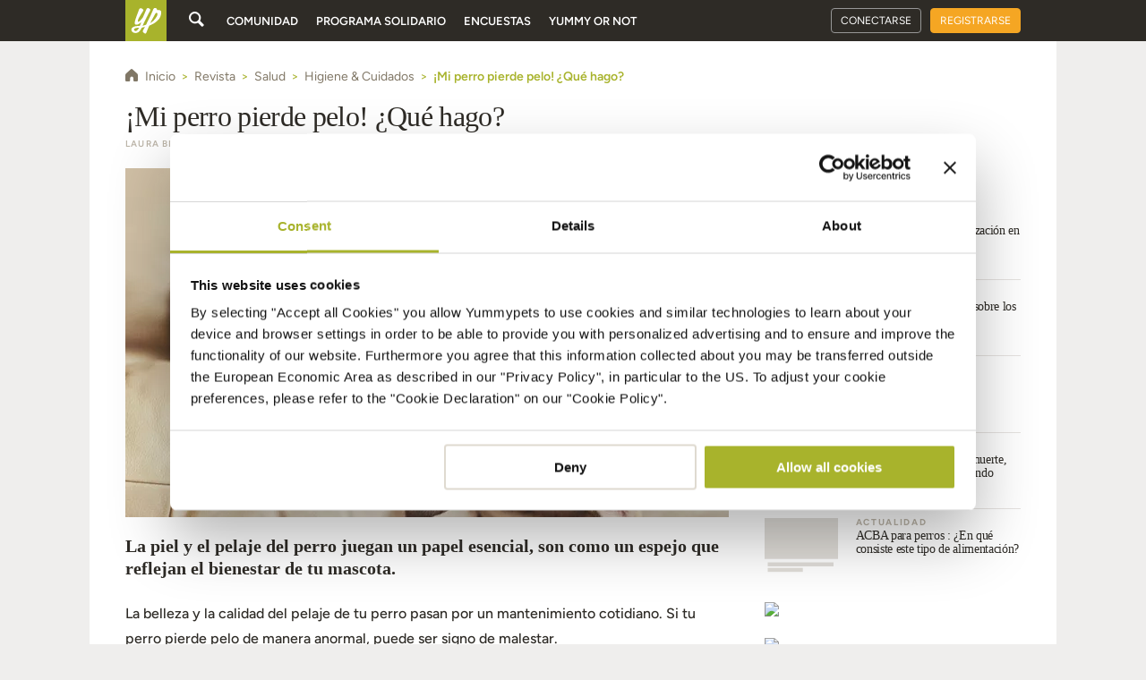

--- FILE ---
content_type: image/svg+xml
request_url: https://d2ocidupsqths7.cloudfront.net/images/layout/icons/social/pinterest.svg
body_size: 638
content:
<?xml version="1.0" encoding="UTF-8"?>
<svg width="24px" height="24px" viewBox="0 0 24 24" version="1.1" xmlns="http://www.w3.org/2000/svg" xmlns:xlink="http://www.w3.org/1999/xlink">
    <title>Path</title>
    <g id="Dashboard" stroke="none" stroke-width="1" fill="none" fill-rule="evenodd">
        <g id="pinterest" transform="translate(0.029, 0)" fill="#BBB4A7" fill-rule="nonzero">
            <path d="M11.988,0 C5.367,0 0,5.367 0,11.987 C0,17.066 3.158,21.404 7.618,23.149 C7.513,22.2 7.419,20.746 7.659,19.71 C7.878,18.773 9.065,13.753 9.065,13.753 C9.065,13.753 8.706,13.033 8.706,11.972 C8.706,10.309 9.673,9.061 10.874,9.061 C11.898,9.061 12.392,9.83 12.392,10.749 C12.392,11.778 11.739,13.316 11.4,14.741 C11.115,15.934 12,16.906 13.175,16.906 C15.303,16.906 16.943,14.661 16.943,11.419 C16.943,8.558 14.88,6.55 11.935,6.55 C8.525,6.55 6.526,9.112 6.526,11.749 C6.526,12.782 6.92,13.892 7.415,14.49 C7.514,14.61 7.527,14.715 7.5,14.835 C7.41,15.21 7.207,16.034 7.166,16.198 C7.113,16.423 6.994,16.469 6.765,16.363 C5.27,15.673 4.332,13.485 4.332,11.717 C4.332,7.941 7.08,4.465 12.252,4.465 C16.41,4.465 19.644,7.432 19.644,11.388 C19.644,15.523 17.037,18.85 13.411,18.85 C12.197,18.85 11.057,18.221 10.653,17.471 L9.904,20.319 C9.635,21.364 8.9,22.671 8.406,23.465 C9.529,23.81 10.712,24 11.956,24 C18.563,24 23.941,18.635 23.941,12.013 C23.941,5.39 18.563,0.026 11.956,0.026 L11.988,0 Z" id="Path"></path>
        </g>
    </g>
</svg>